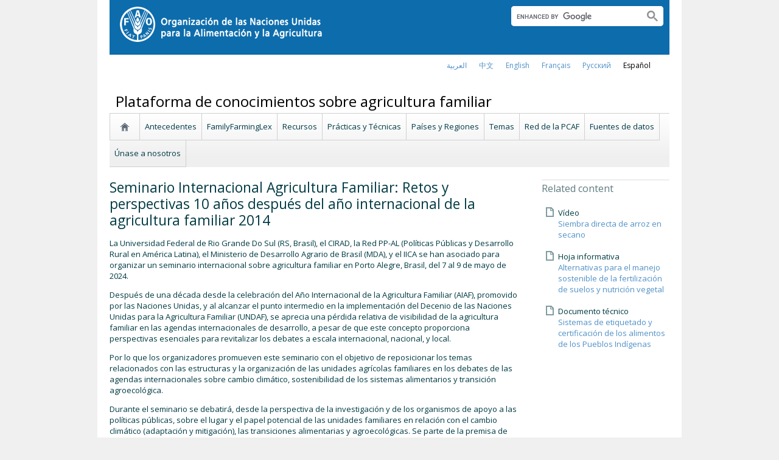

--- FILE ---
content_type: text/css
request_url: https://www.fao.org/fileadmin/templates/ffkp/ffgp.css?1489527651
body_size: 315
content:
	#wrapper-fields {
	    background-color: #f4f4f4;
	    height: 90px;
	    padding: 15px;
	}
	input#id_input_act_Submit{
	    background: linear-gradient(#0e6da5, #0d5399) repeat scroll 0 0 rgba(0, 0, 0, 0);
	    border: 0 none;
	    border-radius: 4px;
	    box-shadow: 0 2px 3px #d1cece;
	    color: #fff;
	    font-size: 0.875em !important;
	    height: 29px !important;
	    line-height: 29px !important;
	    margin-right: 12px;
	    padding: 0 20px !important;
	}
	
	#dynafef_actions{
	    text-align:right;
	}
	.list-type {
		// margin-top: 5px;
		text-align: right;
	}
	.list-type-item {
	   color:#ec6e00;
	   padding-top: 5px;
	}
	
#content h4.list-title{
	margin-bottom:0;	
	margin-top:0;	
}
#content div.tx-dynalist-pi1-recordlist{
	padding:0 5px 5px 5px;
	margin-bottom: 10px;
}
#maincontent .tx-dynalist-pi1-recordlist-0{
	background-color:#F5F5F5;	
}
.other-item-info-country{color:#ec6e00; font-style: normal;}

.other-item-info, .other-item-info-sub{margin-top:5px; font-style: italic; font-size:12px !important;}

#c342343 .csc-header h3, #c319783 .csc-header h3, #c319784 .csc-header h3 {margin-bottom: 0;}

#bottom-row h2.csc-firstHeader {
    margin-bottom: 20px;
    margin-top: 0;
}
#bottom-row h2 {
    border-top: 2px solid #ededf0;
    font-size: 1.614em;
    font-weight: normal;
    margin-bottom: 20px;
    margin-top: 0;
    padding-top: 3px;
}
#dynafef_actions #id_input_act_Submit{color:#fff !important;}
#c350046 #dynafef_actions{text-align:left;}



